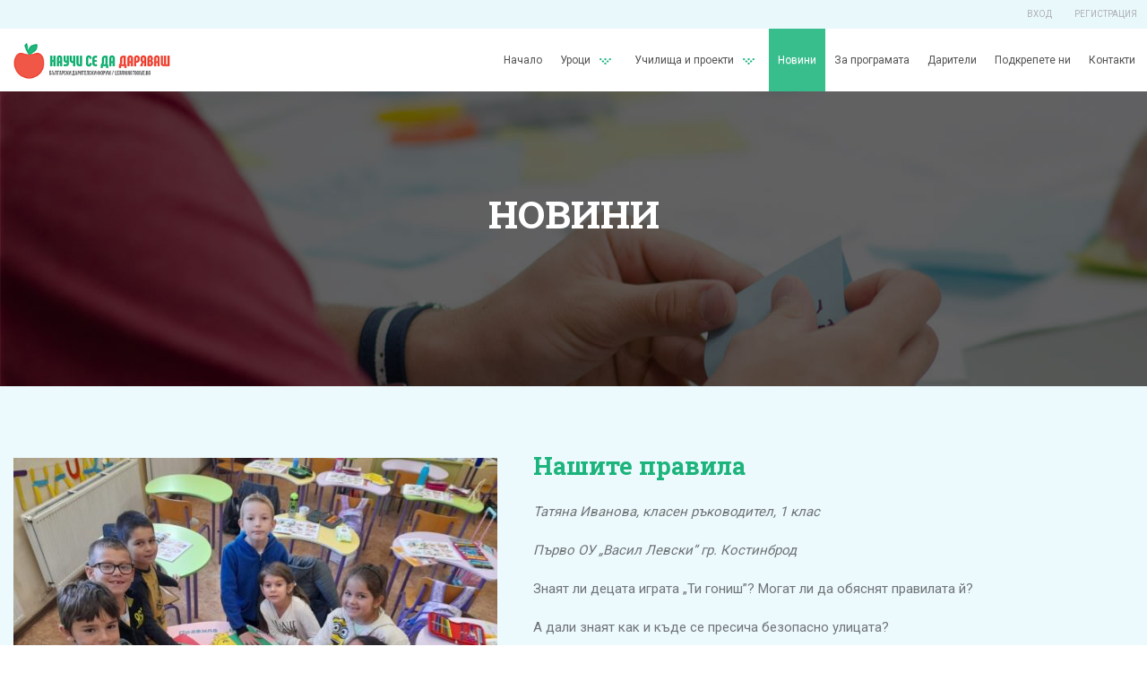

--- FILE ---
content_type: text/html; charset=UTF-8
request_url: https://learningtogive.bg/nashite-pravila/
body_size: 12277
content:
<!DOCTYPE html>
<!--[if lt IE 7 ]><html class="ie ie6" lang="en"><![endif]-->
<!--[if IE 7 ]><html class="ie ie7" lang="en"><![endif]-->
<!--[if IE 8 ]><html class="ie ie8" lang="en"><![endif]-->
<!--[if (gte IE 9) | !(IE)]>--><html lang="en"><!--<![endif]-->
    <head>
        <meta charset="utf-8">

        <meta http-equiv="X-UA-Compatible" content="IE=edge">

        <meta name="description" content="">
        <meta name="author" content="">
        <meta name="keywords" content="">
        <meta name="viewport" content="width=device-width, initial-scale=1.0">
        <title>Learning to give</title>


        <link rel="shortcut icon" href="https://learningtogive.bg/wp-content/themes/learningtogive/assets/images/favicon.ico" type="image/x-icon">
        <link rel="apple-touch-icon" href="https://learningtogive.bg/wp-content/themes/learningtogive/assets/images/apple-touch-icon.png">
        <link rel="apple-touch-icon" sizes="72x72" href="https://learningtogive.bg/wp-content/themes/learningtogive/assets/images/apple-touch-icon-72x72.png">
        <link rel="apple-touch-icon" sizes="114x114" href="https://learningtogive.bg/wp-content/themes/learningtogive/assets/images/apple-touch-icon-114x114.png">

        <link rel="stylesheet" type="text/css" href="https://learningtogive.bg/wp-content/themes/learningtogive/assets/fonts/font-awesome-4.3.0/css/font-awesome.min.css">
        <link rel="stylesheet" type="text/css" href="https://learningtogive.bg/wp-content/themes/learningtogive/assets/css/stroke.css">
        <link rel="stylesheet" type="text/css" href="https://learningtogive.bg/wp-content/themes/learningtogive/assets/css/bootstrap.css">

        <link rel="stylesheet" href="//maxcdn.bootstrapcdn.com/bootstrap/3.3.4/css/bootstrap-theme.min.css">
        <link rel="stylesheet" type="text/css" href="https://learningtogive.bg/wp-content/themes/learningtogive/assets/css/animate.css">
        <link rel="stylesheet" type="text/css" href="https://learningtogive.bg/wp-content/themes/learningtogive/assets/css/carousel.css">
        <link rel="stylesheet" type="text/css" href="https://learningtogive.bg/wp-content/themes/learningtogive/assets/css/prettyPhoto.css">
        <!--<link rel="stylesheet" type="text/css" href="style.css">-->
        <link rel="stylesheet" type="text/css" href="https://learningtogive.bg/wp-content/themes/learningtogive/assets/css/colorbox.css">

        <!-- COLORS -->
        <link rel="stylesheet" type="text/css" href="https://learningtogive.bg/wp-content/themes/learningtogive/assets/css/custom.css" media="screen">
        <link rel="stylesheet" type="text/css" href="https://learningtogive.bg/wp-content/themes/learningtogive/print.css" media="print">
        <!-- RS SLIDER -->
        <link rel="stylesheet" type="text/css" href="https://learningtogive.bg/wp-content/themes/learningtogive/assets/rs-plugin/css/settings.css" media="screen" />
        <link rel="stylesheet" href="https://learningtogive.bg/wp-content/themes/learningtogive/style.css" media="screen"/>
        <!-- HTML5 shim and Respond.js for IE8 support of HTML5 elements and media queries -->
        <!--[if lt IE 9]>
          <script src="https://oss.maxcdn.com/html5shiv/3.7.2/html5shiv.min.js"></script>
          <script src="https://oss.maxcdn.com/respond/1.4.2/respond.min.js"></script>
        <![endif]-->
        <meta name='robots' content='max-image-preview:large' />
	<style>img:is([sizes="auto" i], [sizes^="auto," i]) { contain-intrinsic-size: 3000px 1500px }</style>
	<meta name="dlm-version" content="5.0.21"><link rel='dns-prefetch' href='//www.google.com' />
<script type="text/javascript">
/* <![CDATA[ */
window._wpemojiSettings = {"baseUrl":"https:\/\/s.w.org\/images\/core\/emoji\/15.0.3\/72x72\/","ext":".png","svgUrl":"https:\/\/s.w.org\/images\/core\/emoji\/15.0.3\/svg\/","svgExt":".svg","source":{"concatemoji":"https:\/\/learningtogive.bg\/wp-includes\/js\/wp-emoji-release.min.js?ver=6.7.4"}};
/*! This file is auto-generated */
!function(i,n){var o,s,e;function c(e){try{var t={supportTests:e,timestamp:(new Date).valueOf()};sessionStorage.setItem(o,JSON.stringify(t))}catch(e){}}function p(e,t,n){e.clearRect(0,0,e.canvas.width,e.canvas.height),e.fillText(t,0,0);var t=new Uint32Array(e.getImageData(0,0,e.canvas.width,e.canvas.height).data),r=(e.clearRect(0,0,e.canvas.width,e.canvas.height),e.fillText(n,0,0),new Uint32Array(e.getImageData(0,0,e.canvas.width,e.canvas.height).data));return t.every(function(e,t){return e===r[t]})}function u(e,t,n){switch(t){case"flag":return n(e,"\ud83c\udff3\ufe0f\u200d\u26a7\ufe0f","\ud83c\udff3\ufe0f\u200b\u26a7\ufe0f")?!1:!n(e,"\ud83c\uddfa\ud83c\uddf3","\ud83c\uddfa\u200b\ud83c\uddf3")&&!n(e,"\ud83c\udff4\udb40\udc67\udb40\udc62\udb40\udc65\udb40\udc6e\udb40\udc67\udb40\udc7f","\ud83c\udff4\u200b\udb40\udc67\u200b\udb40\udc62\u200b\udb40\udc65\u200b\udb40\udc6e\u200b\udb40\udc67\u200b\udb40\udc7f");case"emoji":return!n(e,"\ud83d\udc26\u200d\u2b1b","\ud83d\udc26\u200b\u2b1b")}return!1}function f(e,t,n){var r="undefined"!=typeof WorkerGlobalScope&&self instanceof WorkerGlobalScope?new OffscreenCanvas(300,150):i.createElement("canvas"),a=r.getContext("2d",{willReadFrequently:!0}),o=(a.textBaseline="top",a.font="600 32px Arial",{});return e.forEach(function(e){o[e]=t(a,e,n)}),o}function t(e){var t=i.createElement("script");t.src=e,t.defer=!0,i.head.appendChild(t)}"undefined"!=typeof Promise&&(o="wpEmojiSettingsSupports",s=["flag","emoji"],n.supports={everything:!0,everythingExceptFlag:!0},e=new Promise(function(e){i.addEventListener("DOMContentLoaded",e,{once:!0})}),new Promise(function(t){var n=function(){try{var e=JSON.parse(sessionStorage.getItem(o));if("object"==typeof e&&"number"==typeof e.timestamp&&(new Date).valueOf()<e.timestamp+604800&&"object"==typeof e.supportTests)return e.supportTests}catch(e){}return null}();if(!n){if("undefined"!=typeof Worker&&"undefined"!=typeof OffscreenCanvas&&"undefined"!=typeof URL&&URL.createObjectURL&&"undefined"!=typeof Blob)try{var e="postMessage("+f.toString()+"("+[JSON.stringify(s),u.toString(),p.toString()].join(",")+"));",r=new Blob([e],{type:"text/javascript"}),a=new Worker(URL.createObjectURL(r),{name:"wpTestEmojiSupports"});return void(a.onmessage=function(e){c(n=e.data),a.terminate(),t(n)})}catch(e){}c(n=f(s,u,p))}t(n)}).then(function(e){for(var t in e)n.supports[t]=e[t],n.supports.everything=n.supports.everything&&n.supports[t],"flag"!==t&&(n.supports.everythingExceptFlag=n.supports.everythingExceptFlag&&n.supports[t]);n.supports.everythingExceptFlag=n.supports.everythingExceptFlag&&!n.supports.flag,n.DOMReady=!1,n.readyCallback=function(){n.DOMReady=!0}}).then(function(){return e}).then(function(){var e;n.supports.everything||(n.readyCallback(),(e=n.source||{}).concatemoji?t(e.concatemoji):e.wpemoji&&e.twemoji&&(t(e.twemoji),t(e.wpemoji)))}))}((window,document),window._wpemojiSettings);
/* ]]> */
</script>
<style id='wp-emoji-styles-inline-css' type='text/css'>

	img.wp-smiley, img.emoji {
		display: inline !important;
		border: none !important;
		box-shadow: none !important;
		height: 1em !important;
		width: 1em !important;
		margin: 0 0.07em !important;
		vertical-align: -0.1em !important;
		background: none !important;
		padding: 0 !important;
	}
</style>
<link rel='stylesheet' id='wp-block-library-css' href='https://learningtogive.bg/wp-includes/css/dist/block-library/style.min.css?ver=6.7.4' type='text/css' media='all' />
<style id='classic-theme-styles-inline-css' type='text/css'>
/*! This file is auto-generated */
.wp-block-button__link{color:#fff;background-color:#32373c;border-radius:9999px;box-shadow:none;text-decoration:none;padding:calc(.667em + 2px) calc(1.333em + 2px);font-size:1.125em}.wp-block-file__button{background:#32373c;color:#fff;text-decoration:none}
</style>
<style id='global-styles-inline-css' type='text/css'>
:root{--wp--preset--aspect-ratio--square: 1;--wp--preset--aspect-ratio--4-3: 4/3;--wp--preset--aspect-ratio--3-4: 3/4;--wp--preset--aspect-ratio--3-2: 3/2;--wp--preset--aspect-ratio--2-3: 2/3;--wp--preset--aspect-ratio--16-9: 16/9;--wp--preset--aspect-ratio--9-16: 9/16;--wp--preset--color--black: #000000;--wp--preset--color--cyan-bluish-gray: #abb8c3;--wp--preset--color--white: #ffffff;--wp--preset--color--pale-pink: #f78da7;--wp--preset--color--vivid-red: #cf2e2e;--wp--preset--color--luminous-vivid-orange: #ff6900;--wp--preset--color--luminous-vivid-amber: #fcb900;--wp--preset--color--light-green-cyan: #7bdcb5;--wp--preset--color--vivid-green-cyan: #00d084;--wp--preset--color--pale-cyan-blue: #8ed1fc;--wp--preset--color--vivid-cyan-blue: #0693e3;--wp--preset--color--vivid-purple: #9b51e0;--wp--preset--gradient--vivid-cyan-blue-to-vivid-purple: linear-gradient(135deg,rgba(6,147,227,1) 0%,rgb(155,81,224) 100%);--wp--preset--gradient--light-green-cyan-to-vivid-green-cyan: linear-gradient(135deg,rgb(122,220,180) 0%,rgb(0,208,130) 100%);--wp--preset--gradient--luminous-vivid-amber-to-luminous-vivid-orange: linear-gradient(135deg,rgba(252,185,0,1) 0%,rgba(255,105,0,1) 100%);--wp--preset--gradient--luminous-vivid-orange-to-vivid-red: linear-gradient(135deg,rgba(255,105,0,1) 0%,rgb(207,46,46) 100%);--wp--preset--gradient--very-light-gray-to-cyan-bluish-gray: linear-gradient(135deg,rgb(238,238,238) 0%,rgb(169,184,195) 100%);--wp--preset--gradient--cool-to-warm-spectrum: linear-gradient(135deg,rgb(74,234,220) 0%,rgb(151,120,209) 20%,rgb(207,42,186) 40%,rgb(238,44,130) 60%,rgb(251,105,98) 80%,rgb(254,248,76) 100%);--wp--preset--gradient--blush-light-purple: linear-gradient(135deg,rgb(255,206,236) 0%,rgb(152,150,240) 100%);--wp--preset--gradient--blush-bordeaux: linear-gradient(135deg,rgb(254,205,165) 0%,rgb(254,45,45) 50%,rgb(107,0,62) 100%);--wp--preset--gradient--luminous-dusk: linear-gradient(135deg,rgb(255,203,112) 0%,rgb(199,81,192) 50%,rgb(65,88,208) 100%);--wp--preset--gradient--pale-ocean: linear-gradient(135deg,rgb(255,245,203) 0%,rgb(182,227,212) 50%,rgb(51,167,181) 100%);--wp--preset--gradient--electric-grass: linear-gradient(135deg,rgb(202,248,128) 0%,rgb(113,206,126) 100%);--wp--preset--gradient--midnight: linear-gradient(135deg,rgb(2,3,129) 0%,rgb(40,116,252) 100%);--wp--preset--font-size--small: 13px;--wp--preset--font-size--medium: 20px;--wp--preset--font-size--large: 36px;--wp--preset--font-size--x-large: 42px;--wp--preset--spacing--20: 0.44rem;--wp--preset--spacing--30: 0.67rem;--wp--preset--spacing--40: 1rem;--wp--preset--spacing--50: 1.5rem;--wp--preset--spacing--60: 2.25rem;--wp--preset--spacing--70: 3.38rem;--wp--preset--spacing--80: 5.06rem;--wp--preset--shadow--natural: 6px 6px 9px rgba(0, 0, 0, 0.2);--wp--preset--shadow--deep: 12px 12px 50px rgba(0, 0, 0, 0.4);--wp--preset--shadow--sharp: 6px 6px 0px rgba(0, 0, 0, 0.2);--wp--preset--shadow--outlined: 6px 6px 0px -3px rgba(255, 255, 255, 1), 6px 6px rgba(0, 0, 0, 1);--wp--preset--shadow--crisp: 6px 6px 0px rgba(0, 0, 0, 1);}:where(.is-layout-flex){gap: 0.5em;}:where(.is-layout-grid){gap: 0.5em;}body .is-layout-flex{display: flex;}.is-layout-flex{flex-wrap: wrap;align-items: center;}.is-layout-flex > :is(*, div){margin: 0;}body .is-layout-grid{display: grid;}.is-layout-grid > :is(*, div){margin: 0;}:where(.wp-block-columns.is-layout-flex){gap: 2em;}:where(.wp-block-columns.is-layout-grid){gap: 2em;}:where(.wp-block-post-template.is-layout-flex){gap: 1.25em;}:where(.wp-block-post-template.is-layout-grid){gap: 1.25em;}.has-black-color{color: var(--wp--preset--color--black) !important;}.has-cyan-bluish-gray-color{color: var(--wp--preset--color--cyan-bluish-gray) !important;}.has-white-color{color: var(--wp--preset--color--white) !important;}.has-pale-pink-color{color: var(--wp--preset--color--pale-pink) !important;}.has-vivid-red-color{color: var(--wp--preset--color--vivid-red) !important;}.has-luminous-vivid-orange-color{color: var(--wp--preset--color--luminous-vivid-orange) !important;}.has-luminous-vivid-amber-color{color: var(--wp--preset--color--luminous-vivid-amber) !important;}.has-light-green-cyan-color{color: var(--wp--preset--color--light-green-cyan) !important;}.has-vivid-green-cyan-color{color: var(--wp--preset--color--vivid-green-cyan) !important;}.has-pale-cyan-blue-color{color: var(--wp--preset--color--pale-cyan-blue) !important;}.has-vivid-cyan-blue-color{color: var(--wp--preset--color--vivid-cyan-blue) !important;}.has-vivid-purple-color{color: var(--wp--preset--color--vivid-purple) !important;}.has-black-background-color{background-color: var(--wp--preset--color--black) !important;}.has-cyan-bluish-gray-background-color{background-color: var(--wp--preset--color--cyan-bluish-gray) !important;}.has-white-background-color{background-color: var(--wp--preset--color--white) !important;}.has-pale-pink-background-color{background-color: var(--wp--preset--color--pale-pink) !important;}.has-vivid-red-background-color{background-color: var(--wp--preset--color--vivid-red) !important;}.has-luminous-vivid-orange-background-color{background-color: var(--wp--preset--color--luminous-vivid-orange) !important;}.has-luminous-vivid-amber-background-color{background-color: var(--wp--preset--color--luminous-vivid-amber) !important;}.has-light-green-cyan-background-color{background-color: var(--wp--preset--color--light-green-cyan) !important;}.has-vivid-green-cyan-background-color{background-color: var(--wp--preset--color--vivid-green-cyan) !important;}.has-pale-cyan-blue-background-color{background-color: var(--wp--preset--color--pale-cyan-blue) !important;}.has-vivid-cyan-blue-background-color{background-color: var(--wp--preset--color--vivid-cyan-blue) !important;}.has-vivid-purple-background-color{background-color: var(--wp--preset--color--vivid-purple) !important;}.has-black-border-color{border-color: var(--wp--preset--color--black) !important;}.has-cyan-bluish-gray-border-color{border-color: var(--wp--preset--color--cyan-bluish-gray) !important;}.has-white-border-color{border-color: var(--wp--preset--color--white) !important;}.has-pale-pink-border-color{border-color: var(--wp--preset--color--pale-pink) !important;}.has-vivid-red-border-color{border-color: var(--wp--preset--color--vivid-red) !important;}.has-luminous-vivid-orange-border-color{border-color: var(--wp--preset--color--luminous-vivid-orange) !important;}.has-luminous-vivid-amber-border-color{border-color: var(--wp--preset--color--luminous-vivid-amber) !important;}.has-light-green-cyan-border-color{border-color: var(--wp--preset--color--light-green-cyan) !important;}.has-vivid-green-cyan-border-color{border-color: var(--wp--preset--color--vivid-green-cyan) !important;}.has-pale-cyan-blue-border-color{border-color: var(--wp--preset--color--pale-cyan-blue) !important;}.has-vivid-cyan-blue-border-color{border-color: var(--wp--preset--color--vivid-cyan-blue) !important;}.has-vivid-purple-border-color{border-color: var(--wp--preset--color--vivid-purple) !important;}.has-vivid-cyan-blue-to-vivid-purple-gradient-background{background: var(--wp--preset--gradient--vivid-cyan-blue-to-vivid-purple) !important;}.has-light-green-cyan-to-vivid-green-cyan-gradient-background{background: var(--wp--preset--gradient--light-green-cyan-to-vivid-green-cyan) !important;}.has-luminous-vivid-amber-to-luminous-vivid-orange-gradient-background{background: var(--wp--preset--gradient--luminous-vivid-amber-to-luminous-vivid-orange) !important;}.has-luminous-vivid-orange-to-vivid-red-gradient-background{background: var(--wp--preset--gradient--luminous-vivid-orange-to-vivid-red) !important;}.has-very-light-gray-to-cyan-bluish-gray-gradient-background{background: var(--wp--preset--gradient--very-light-gray-to-cyan-bluish-gray) !important;}.has-cool-to-warm-spectrum-gradient-background{background: var(--wp--preset--gradient--cool-to-warm-spectrum) !important;}.has-blush-light-purple-gradient-background{background: var(--wp--preset--gradient--blush-light-purple) !important;}.has-blush-bordeaux-gradient-background{background: var(--wp--preset--gradient--blush-bordeaux) !important;}.has-luminous-dusk-gradient-background{background: var(--wp--preset--gradient--luminous-dusk) !important;}.has-pale-ocean-gradient-background{background: var(--wp--preset--gradient--pale-ocean) !important;}.has-electric-grass-gradient-background{background: var(--wp--preset--gradient--electric-grass) !important;}.has-midnight-gradient-background{background: var(--wp--preset--gradient--midnight) !important;}.has-small-font-size{font-size: var(--wp--preset--font-size--small) !important;}.has-medium-font-size{font-size: var(--wp--preset--font-size--medium) !important;}.has-large-font-size{font-size: var(--wp--preset--font-size--large) !important;}.has-x-large-font-size{font-size: var(--wp--preset--font-size--x-large) !important;}
:where(.wp-block-post-template.is-layout-flex){gap: 1.25em;}:where(.wp-block-post-template.is-layout-grid){gap: 1.25em;}
:where(.wp-block-columns.is-layout-flex){gap: 2em;}:where(.wp-block-columns.is-layout-grid){gap: 2em;}
:root :where(.wp-block-pullquote){font-size: 1.5em;line-height: 1.6;}
</style>
<link rel='stylesheet' id='contact-form-7-css' href='https://learningtogive.bg/wp-content/plugins/contact-form-7/includes/css/styles.css?ver=6.1' type='text/css' media='all' />
<link rel='stylesheet' id='gdpr-css' href='https://learningtogive.bg/wp-content/plugins/gdpr/dist/css/public.css?ver=2.1.2' type='text/css' media='all' />
<style id='akismet-widget-style-inline-css' type='text/css'>

			.a-stats {
				--akismet-color-mid-green: #357b49;
				--akismet-color-white: #fff;
				--akismet-color-light-grey: #f6f7f7;

				max-width: 350px;
				width: auto;
			}

			.a-stats * {
				all: unset;
				box-sizing: border-box;
			}

			.a-stats strong {
				font-weight: 600;
			}

			.a-stats a.a-stats__link,
			.a-stats a.a-stats__link:visited,
			.a-stats a.a-stats__link:active {
				background: var(--akismet-color-mid-green);
				border: none;
				box-shadow: none;
				border-radius: 8px;
				color: var(--akismet-color-white);
				cursor: pointer;
				display: block;
				font-family: -apple-system, BlinkMacSystemFont, 'Segoe UI', 'Roboto', 'Oxygen-Sans', 'Ubuntu', 'Cantarell', 'Helvetica Neue', sans-serif;
				font-weight: 500;
				padding: 12px;
				text-align: center;
				text-decoration: none;
				transition: all 0.2s ease;
			}

			/* Extra specificity to deal with TwentyTwentyOne focus style */
			.widget .a-stats a.a-stats__link:focus {
				background: var(--akismet-color-mid-green);
				color: var(--akismet-color-white);
				text-decoration: none;
			}

			.a-stats a.a-stats__link:hover {
				filter: brightness(110%);
				box-shadow: 0 4px 12px rgba(0, 0, 0, 0.06), 0 0 2px rgba(0, 0, 0, 0.16);
			}

			.a-stats .count {
				color: var(--akismet-color-white);
				display: block;
				font-size: 1.5em;
				line-height: 1.4;
				padding: 0 13px;
				white-space: nowrap;
			}
		
</style>
<script type='text/javascript'>ajaxurl='https://learningtogive.bg/wp-admin/admin-ajax.php';pf_nonce='5b8bf9ff3b';</script><script type="text/javascript" src="https://www.google.com/recaptcha/api.js?hl=bg_BG&amp;ver=6.7.4" id="gdpr-recaptcha-js"></script>
<script type="text/javascript" src="https://learningtogive.bg/wp-includes/js/jquery/jquery.min.js?ver=3.7.1" id="jquery-core-js"></script>
<script type="text/javascript" src="https://learningtogive.bg/wp-includes/js/jquery/jquery-migrate.min.js?ver=3.4.1" id="jquery-migrate-js"></script>
<script type="text/javascript" id="gdpr-js-extra">
/* <![CDATA[ */
var GDPR = {"ajaxurl":"https:\/\/learningtogive.bg\/wp-admin\/admin-ajax.php","logouturl":"","i18n":{"aborting":"Aborting","logging_out":"You are being logged out.","continue":"Continue","cancel":"Cancel","ok":"OK","close_account":"Close your account?","close_account_warning":"Your account will be closed and all data will be permanently deleted and cannot be recovered. Are you sure?","are_you_sure":"Are you sure?","policy_disagree":"By disagreeing you will no longer have access to our site and will be logged out."},"is_user_logged_in":"","refresh":"1"};
/* ]]> */
</script>
<script type="text/javascript" src="https://learningtogive.bg/wp-content/plugins/gdpr/dist/js/public.js?ver=2.1.2" id="gdpr-js"></script>
<link rel="https://api.w.org/" href="https://learningtogive.bg/wp-json/" /><link rel="alternate" title="JSON" type="application/json" href="https://learningtogive.bg/wp-json/wp/v2/posts/32030" /><link rel="EditURI" type="application/rsd+xml" title="RSD" href="https://learningtogive.bg/xmlrpc.php?rsd" />
<meta name="generator" content="WordPress 6.7.4" />
<link rel="canonical" href="https://learningtogive.bg/nashite-pravila/" />
<link rel='shortlink' href='https://learningtogive.bg/?p=32030' />
<link rel="alternate" title="oEmbed (JSON)" type="application/json+oembed" href="https://learningtogive.bg/wp-json/oembed/1.0/embed?url=https%3A%2F%2Flearningtogive.bg%2Fnashite-pravila%2F" />
<link rel="alternate" title="oEmbed (XML)" type="text/xml+oembed" href="https://learningtogive.bg/wp-json/oembed/1.0/embed?url=https%3A%2F%2Flearningtogive.bg%2Fnashite-pravila%2F&#038;format=xml" />
    </head>
    <body class="post-template-default single single-post postid-32030 single-format-standard">
        <div id="loader">
            <div class="loader-container">
                <div class="wow zoomIn" data-wow-duration="1s" data-wow-offset="100">
                    <div class="wow rubberBand" data-wow-delay="2000ms" data-wow-duration="1s">
                        <div class="wow pulse" data-wow-delay="100ms" data-wow-iteration="infinite" data-wow-duration="1s">
                            <img src="https://learningtogive.bg/wp-content/themes/learningtogive/assets/images/smalllogo.png" alt="" class="loader-site">
                        </div>
                    </div>
                </div>
            </div>
        </div>

        <div id="wrapper">

            <div class="topbar clearfix">
                <div class="container ">
                    <div class="clearfix">
                        <div class="pull-right">
                            <div class="contactwrap text-left">
                                <ul class="list-inline" id="additional_menu">
                                    
                                        <li>
                                            <a class="login" href="login1"> Вход</a>
                                        </li>
                                        <li class="">
                                            <a class="register-accent-fix" href="https://learningtogive.bg/teacher-registration/"> Регистрация</a>
                                        </li>



                                                                          


                                </ul>
                                <div class="hide">
                                    <div id="login1" class="popUp">
                                        <form id="um_login_form30" class="um_login_form" method="post" onsubmit="umLogin(this); return false;" ><p><label  class="pf_label" for="user_login30">Потребителско име или Email адрес</label> <input type="text" name="log" id="user_login30" class="um_login_field um_input"  /></p><p><label  class="pf_label" for="user_pass30">Парола</label> <input type="password" name="pwd" id="user_pass30" class="um_pass_field um_input"  /></p><p><label   for="remember30"><input type="checkbox" name="rememberme" id="remember30" class="um_remember_field" value="1"  /> Запомни ме</label></p><input type="hidden" name="pf_nonce" value="5b8bf9ff3b" /><input type="hidden" name="_wp_http_referer" value="/nashite-pravila/" /><input type="hidden" name="method_name" value="Login" /><input type="hidden" name="um_post_method_nonce" value="caf6530ae9" /><p><input type="submit" name="wp-submit" value="Вход" id="um_login_button30" class="um_login_button"  /></p></form><a href="javascript:void(0);" class="lostpassword_link92 ">Изгубена парола?</a><form id="um_lostpass_form92" class="um_lostpass_form " method="post" onsubmit="pfAjaxRequest(this); return false;" ><div class="lostpassword_form_div92" style="display:none;" ><p>Моля въведете потребителското си име или E-mail адреса си и ще получите инструкции за генериране на нова парола по E-mail адрес.</p><p><label  class="pf_label" for="user_login92">Потребителско име или Email</label> <input type="text" name="user_login" id="user_login92" class="um_lostpass_field um_input"  /></p><input type="hidden" name="pf_nonce" value="5b8bf9ff3b" /><input type="hidden" name="_wp_http_referer" value="/nashite-pravila/" /><input type="hidden" name="method_name" value="Lostpassword" /><input type="hidden" name="um_post_method_nonce" value="46c3c03df1" /><p><input type="submit" name="wp-submit" value="Генерирай нова парола" id="um_lostpass_button92" class="um_lostpass_button"  /></p></div></form><p >Нямате акаунт? <a href="https://learningtogive.bg/register/">Регистрирайте се</a></p>  
                                        <div class="clearfix"></div>
                                    </div>
                                </div>
                            </div><!-- end contactwrap -->
                        </div><!-- end col -->

                    </div><!-- end row -->
                </div><!-- end container -->
            </div><!-- end topbar -->

            <header class="header clearfix">
                <div class="container">
                    <nav role="navigation" class="yamm navbar navbar-default">
                        <div class="navbar-header">

                            <a class="navbar-brand" href="https://learningtogive.bg">
                                <img src="https://learningtogive.bg/wp-content/themes/learningtogive/assets/images/logo.png" alt="learning to give" class="img-responsive" />
                            </a>
                        </div>
                        <button type="button" class="navbar-toggle collapsed" data-toggle="collapse" data-target="#navbar" aria-expanded="false" aria-controls="navbar">
                            <span class="sr-only">Toggle navigation</span>
                            <span class="icon-bar"></span>
                            <span class="icon-bar"></span>
                            <span class="icon-bar"></span>
                        </button>
                        <div id="navbar" class="navbar-collapse collapse">


                            <div class="navbar"><ul id="menu-main_nav" class="nav navbar-nav navbar-right"><li id="menu-item-47" class="menu-item menu-item-type-post_type menu-item-object-page menu-item-home menu-item-47"><a href="https://learningtogive.bg/">Начало</a></li>
<li id="menu-item-1140" class="menu-item menu-item-type-custom menu-item-object-custom menu-item-has-children menu-item-1140 dropdown"><a class="dropdown-toggle" data-toggle="dropdown">Уроци</a>
<ul class="dropdown-menu">
	<li id="menu-item-150" class="menu-item menu-item-type-post_type_archive menu-item-object-lessons menu-item-150"><a href="https://learningtogive.bg/lessons/">Уроци</a></li>
	<li id="menu-item-517" class="menu-item menu-item-type-taxonomy menu-item-object-category menu-item-517"><a href="https://learningtogive.bg/topic/dictionary/">Речник</a></li>
</ul>
</li>
<li id="menu-item-654" class="menu-item menu-item-type-custom menu-item-object-custom menu-item-has-children menu-item-654 dropdown"><a href="#" class="dropdown-toggle" data-toggle="dropdown">Училища и проекти</a>
<ul class="dropdown-menu">
	<li id="menu-item-267" class="menu-item menu-item-type-post_type_archive menu-item-object-projects menu-item-267"><a href="https://learningtogive.bg/projects/">Проекти</a></li>
	<li id="menu-item-143" class="menu-item menu-item-type-taxonomy menu-item-object-category menu-item-143"><a href="https://learningtogive.bg/topic/schools/">Училища</a></li>
	<li id="menu-item-513" class="menu-item menu-item-type-post_type menu-item-object-page menu-item-513"><a href="https://learningtogive.bg/teachers/">Учители</a></li>
</ul>
</li>
<li id="menu-item-515" class="menu-item menu-item-type-taxonomy menu-item-object-category current-post-ancestor current-menu-parent current-post-parent menu-item-515"><a href="https://learningtogive.bg/topic/practices/">Новини</a></li>
<li id="menu-item-46" class="menu-item menu-item-type-post_type menu-item-object-page menu-item-46"><a href="https://learningtogive.bg/project/">За програмата</a></li>
<li id="menu-item-235" class="menu-item menu-item-type-post_type menu-item-object-page menu-item-235"><a href="https://learningtogive.bg/partners/">Дарители</a></li>
<li id="menu-item-259" class="menu-item menu-item-type-post_type menu-item-object-page menu-item-259"><a href="https://learningtogive.bg/support/">Подкрепете ни</a></li>
<li id="menu-item-221" class="menu-item menu-item-type-post_type menu-item-object-page menu-item-221"><a href="https://learningtogive.bg/contacts/">Контакти</a></li>
</ul></div>                        </div>
                    </nav><!-- end nav -->
                </div><!-- end container -->
            </header><!-- end header -->




            <!--
            
            
            <!doctype html>
            <html>
                <head> 
                    <meta charset="utf-8" />
                    <title></title>
                    <link rel="stylesheet" href="" />
                            </head>
                <header>
                    <h1><a href=""></a></h1>
                </header>
                
                <nav>
                            </nav>
                <div id="container">--><section id="parallax5"  class="section-white search-wrapper header-section" data-stellar-background-ratio="1" data-stellar-offset-parent="true">
    <div class="container">
        <div class="relative">
            <div class="row">
                <div class="col-md-12">
                    <div class="section-title text-center">
                        <h4>Новини</h4>
                        <p> </p>
                    </div><!-- end title -->
                </div><!-- end col -->
            </div><!-- end row -->
        </div><!-- end relative -->
    </div><!-- end container -->
</section><!-- end section-white -->
<section class="section-light-blue section-facts dobri-praktiki">
    <div class="container">

                    <div class="row">
                <div class="col-md-12">
                    <div class="section-post-image  wow fadeIn" data-wow-duration="1s" data-wow-delay="0.5s">
                                                                                    <img src="https://learningtogive.bg/wp-content/uploads/2022/10/tanya-ivanova-2-540x403.jpg" alt="Нашите правила" class="featured-image-single" />
                                                <!--<img src="" alt="" class="featured-image-single"/>-->
                                                <h1>Нашите правила</h1>
                        <p><em>Татяна Иванова, класен ръководител, 1 клас</em></p>
<p><em>Първо ОУ „Васил Левски” гр. Костинброд</em></p>
<p>Знаят ли децата играта „Ти гониш”? Могат ли да обяснят правилата й?</p>
<p>А дали знаят как и къде се пресича безопасно улицата?</p>
<p>Предложих им да обсъдим тези на пръв поглед несвързани ситуации. Оказа се, че много от тях успяват да обяснят доста добре както правилата на играта, така и правилно да посочат какви са правилата за безопасно пресичане.</p>
<p>Обобщих, че това всъщност са правила, които спазват ли, могат да играят на различни игри и да се движат или возят безопасно.</p>
<p>И за да се разбираме, да ни е приятно, да се учим добре и да бъдем добър екип – трябва да имаме правила на класа, които да се спазват от всички нас. Поканих родителите, които подготвиха предложения за правила на класа, за да ги прочетат на всички присъстващи останали родители и ученици (учениците от първи клас още не могат да четат). Обясних на децата, че след като чуят избраното правило, ще могат да решат дали са съгласни, като вдигнат ръка – ще гласуваме, така както го правят големите хора, когато трябва да се реши нещо важно и да се приеме от всички.</p>
<p>Провокирах децата, като казах, че имам предложение едно от правилата да бъде: „Да тичаме и да играем на гоненица в класната стая.”  Те веднага реагираха, че не може, защото „ще счупим нещо и може да се ударим от някой чин“. Беше им много забавно да гласуват  и същевременно се почувстваха важни.</p>
<p>Ето и правилата на класа:</p>
<ul>
<li>Да идваме навреме и да се учим добре;</li>
<li>Да се уважаваме един друг и да си помагаме;</li>
<li>Да се учим от грешките си;</li>
<li>Да се радваме на успехите на другите.</li>
<li>Да внимаваме в час;</li>
<li>Да вдигаме ръка, когато искаме да кажем нещо в час;</li>
<li>Да не тичаме в класната стая;</li>
<li>Да пазим чисто работното си място и стаята;</li>
<li>Да използваме вълшебните думи: благодаря, моля, извинявай&#8230;</li>
<li>Да бъдем задружен отбор</li>
</ul>
<p>При обсъждане на правилата някои от децата коментираха:</p>
<p><em>Теодор: „Ако не спазваме правилата ще ни се карат, както когато не слушаме вкъщи”</em></p>
<p><em>Марияна: „Ако не слушаме ще ни пишат двойки”</em></p>
<p><em>Златина: „Трябва да си помагаме, за да не е тъжен някой”</em></p>
<p><em>Радин: „Ако не работим заедно няма да сме от един отбор” .</em></p>
<p>След като приехме правилата, някои от тях, под формата на цвете или цветна картинка бяха залепени на розовото табло с надпис : <strong>Правила на класа &#8211;  1 клас </strong></p>
<p>После децата си избраха цветен лист и очертаха своята ръчичка, а отгоре написахме името на всяко дете. Обясних на родителите и децата, че тези ръчички ще бъдат залепени върху таблото, като знак, че сме приели правилата с гласуване.</p>
<p>Изрязах тези очертани ръчички и заедно с децата ги залепихме на следващия ден и поставихме таблото на видно място в класната стая.</p>
<p><img fetchpriority="high" decoding="async" class="alignleft size-full wp-image-29953" src="https://learningtogive.bg/wp-content/uploads/2021/11/ACF-diclaimer-banner@2x-e1655210272146.png" alt="" width="1080" height="806" /></p>
                    </div>
                </div> 
            </div>
                </div><!-- end container -->
</section><!-- end section-white -->
<section class="footer-top">
    <div class="container">
        <div class="row text-center">
            <div class="col-xs-6">
                <div>
                    <span class="circle-footer"></span>
                </div>
                                        <h4>
                            <!--<a href='' title="">-->
                            <a href='https://learningtogive.bg/topic/practices/' title="">
                                                                Новини
                            </a>
                        </h4>
                                                            </div><!-- end col -->
            <div class="col-xs-6">
                <div>
                    <span class="circle-hand-footer"></span>
                </div>
                                        <h4>
                            <a href='https://learningtogive.bg/support/' title="Как да ни подкрепиш">
                                Как да ни подкрепиш                            </a>
                        </h4>
                                                            </div><!-- end col -->
        </div>
    </div><!-- end container -->
</section><!-- end section-white -->
<footer class="footer">
    <div class="container">
        <div class="row">
            <div class="col-xs-6 col-md-4">
                <div class="widget about-widget wow fadeIn" data-wow-duration="1s" data-wow-delay="0.2s">
                    <div class="widget-title">
                        <a href="https://learningtogive.bg" title="learning to give"> <img src="https://learningtogive.bg/wp-content/themes/learningtogive/assets/images/logo-learning-to-give.png" alt="Learning to give"/>
                        </a>
                    </div><!-- end widget-title -->
                    <div>			<div class="textwidget"><p>Този проект се осъществява съвместно с американската фондация Learning to Give.</p></div>
		</div>                </div><!-- end widget -->
            </div><!-- end col -->
            <div class="col-xs-12 col-md-8">
                <div class="col-xs-4 col-sm-4 footer-widget">
                    <div class="widget about-widget wow fadeIn" data-wow-duration="1s" data-wow-delay="0.3s">
                        <div><div class="widget-title"><h4>БЪРЗА НАВИГАЦИЯ</h4><hr></div><div class="menu-fast_nav-container"><ul id="menu-fast_nav" class="menu"><li id="menu-item-463" class="menu-item menu-item-type-post_type menu-item-object-page menu-item-home menu-item-463"><a href="https://learningtogive.bg/">Начало</a></li>
<li id="menu-item-516" class="menu-item menu-item-type-taxonomy menu-item-object-category current-post-ancestor current-menu-parent current-post-parent menu-item-516"><a href="https://learningtogive.bg/topic/practices/">Новини</a></li>
<li id="menu-item-464" class="menu-item menu-item-type-post_type menu-item-object-page menu-item-464"><a href="https://learningtogive.bg/support/">Как да ни подкрепиш</a></li>
<li id="menu-item-466" class="menu-item menu-item-type-post_type_archive menu-item-object-lessons menu-item-466"><a href="https://learningtogive.bg/lessons/">Уроци</a></li>
</ul></div></div>                    </div><!-- end widget -->
                </div><!-- end col -->

                <div class="col-xs-4 col-sm-4 footer-widget" style="display:none">
                    <div style="visibility: visible; animation-duration: 1s; animation-delay: 0.4s;" class="widget about-widget wow fadeIn" data-wow-duration="1s" data-wow-delay="0.4s">
                        <!--                        <div class="widget-title">
                                                    <h4>За потребителите</h4>
                                                    <hr>
                                                </div>-->
                        <div><div class="widget-title"><h4>За потребителите</h4><hr></div>			<div class="textwidget"></div>
		</div>                        <ul class="menu">
                                                            <li>
                                    <span>
                                        <a class="login cboxElement" href="login1">Вход</a>
                                    </span>
                                </li>
                                <li>
                                    <span>
                                        <a class="" href="https://learningtogive.bg/register/">Регистрация</a>
                                    </span>
                                </li>
                                                                                        <li id="menu-item-469" class="menu-item menu-item-type-post_type menu-item-object-page menu-item-469"><span><a href="https://learningtogive.bg/help/">Помощ</a></span></li>

                        </ul> 
                    </div>

                    <!--end widget--> 
                </div><!-- end col -->

                <div class="col-xs-4 col-sm-4 footer-widget">
                    <div class="widget about-widget wow fadeIn" data-wow-duration="1s" data-wow-delay="0.5s">
                        <div><div class="widget-title"><h4>ОЩЕ</h4><hr></div><div class="menu-more-container"><ul id="menu-more" class="menu"><li id="menu-item-470" class="menu-item menu-item-type-post_type_archive menu-item-object-projects menu-item-470"><a href="https://learningtogive.bg/projects/">Училища и проекти</a></li>
<li id="menu-item-471" class="menu-item menu-item-type-post_type menu-item-object-page menu-item-471"><a href="https://learningtogive.bg/project/">За програмата</a></li>
<li id="menu-item-472" class="menu-item menu-item-type-post_type menu-item-object-page menu-item-472"><a href="https://learningtogive.bg/partners/">Дарители</a></li>
<li id="menu-item-473" class="menu-item menu-item-type-post_type menu-item-object-page menu-item-473"><a href="https://learningtogive.bg/contacts/">Контакти</a></li>
</ul></div></div>                    </div><!-- end widget -->
                </div><!-- end col -->
            </div>
        </div><!-- end row -->
    </div><!-- end container -->
</footer><!-- end section-white -->

<section class="copyrights">
    <div class="container">
        <div class="row">
            <div class="col-md-6 col-sm-6 col-xs-6">
                <p>© Всички права запазени 2026 @  Learningtogive.bg</p>
            </div><!-- end col -->
            <div class="col-md-6 col-sm-6 copyright col-xs-6">

                <p class='pull-right'>Програмиране: <a href="http://www.www-you.com/" target='_blank'>We Work With You</a></p>
                <p class='pull-right'>Дизайн: <a href="http://www.studiox.bg/" target='_blank'>Studio X</a></p>
            </div><!-- end col -->
        </div><!-- end row -->
    </div><!-- end container -->
</section><!-- end copyrights -->
</div><!-- end wrapper -->

<script src="https://learningtogive.bg/wp-content/themes/learningtogive/assets/js/bootstrap.min.js"></script>
<script src="https://learningtogive.bg/wp-content/themes/learningtogive/assets/js/retina.js"></script>
<!--<script src="/assets/js/wow.js"></script>-->
<script src="https://learningtogive.bg/wp-content/themes/learningtogive/assets/js/carousel.js"></script>
<script src="https://learningtogive.bg/wp-content/themes/learningtogive/assets/js/progress.js"></script>
<script src="https://learningtogive.bg/wp-content/themes/learningtogive/assets/js/parallax.js"></script>
<!--        <script src="js/jquery.prettyPhoto.js"></script>-->
<script src="https://learningtogive.bg/wp-content/themes/learningtogive/assets/js/jquery.colorbox-min.js"></script>
<script src="https://learningtogive.bg/wp-content/themes/learningtogive/assets/js/jquery.colorbox.js"></script>
<script src="https://learningtogive.bg/wp-content/themes/learningtogive/assets/js/custom.js"></script>

<!-- SLIDER REV -->
<script src="https://learningtogive.bg/wp-content/themes/learningtogive/assets/rs-plugin/js/jquery.themepunch.tools.min.js"></script>
<script src="https://learningtogive.bg/wp-content/themes/learningtogive/assets/rs-plugin/js/jquery.themepunch.revolution.min.js"></script>

<script>
    /* ==============================================
     SLIDER -->
     =============================================== */
    jQuery('.tp-banner').show().revolution(
            {
                dottedOverlay: "none",
                delay: 16000,
                startwidth: 1170,
                startheight: 665,
                hideThumbs: 200,
                thumbWidth: 100,
                thumbHeight: 50,
                thumbAmount: 5,
                navigationType: "none",
                navigationArrows: "solo",
                navigationStyle: "preview3",
                touchenabled: "on",
                onHoverStop: "on",
                swipe_velocity: 0.7,
                swipe_min_touches: 1,
                swipe_max_touches: 1,
                drag_block_vertical: false,
                parallax: "mouse",
                parallaxBgFreeze: "on",
                parallaxLevels: [7, 4, 3, 2, 5, 4, 3, 2, 1, 0],
                keyboardNavigation: "off",
                navigationHAlign: "center",
                navigationVAlign: "bottom",
                navigationHOffset: 0,
                navigationVOffset: 20,
                soloArrowLeftHalign: "left",
                soloArrowLeftValign: "center",
                soloArrowLeftHOffset: 20,
                soloArrowLeftVOffset: 0,
                soloArrowRightHalign: "right",
                soloArrowRightValign: "center",
                soloArrowRightHOffset: 20,
                soloArrowRightVOffset: 0,
                shadow: 0,
                fullWidth: "on",
                fullScreen: "off",
                spinner: "spinner4",
                stopLoop: "off",
                stopAfterLoops: -1,
                stopAtSlide: -1,
                shuffle: "off",
                autoHeight: "off",
                forceFullWidth: "off",
                hideThumbsOnMobile: "off",
                hideNavDelayOnMobile: 1500,
                hideBulletsOnMobile: "off",
                hideArrowsOnMobile: "off",
                hideThumbsUnderResolution: 0,
                hideSliderAtLimit: 0,
                hideCaptionAtLimit: 0,
                hideAllCaptionAtLilmit: 0,
                startWithSlide: 0
            });
</script>
<div class="gdpr gdpr-overlay"></div>
<div class="gdpr gdpr-general-confirmation">
	<div class="gdpr-wrapper">
		<header>
			<div class="gdpr-box-title">
				<h3></h3>
				<span class="gdpr-close"></span>
			</div>
		</header>
		<div class="gdpr-content">
			<p></p>
		</div>
		<footer>
			<button class="gdpr-ok" data-callback="closeNotification">OK</button>
		</footer>
	</div>
</div>
<link rel='stylesheet' id='user-meta-css' href='https://learningtogive.bg/wp-content/plugins/user-meta-pro/assets/css/user-meta.css?ver=3.0' type='text/css' media='all' />
<script type="text/javascript" src="https://learningtogive.bg/wp-includes/js/dist/hooks.min.js?ver=4d63a3d491d11ffd8ac6" id="wp-hooks-js"></script>
<script type="text/javascript" src="https://learningtogive.bg/wp-includes/js/dist/i18n.min.js?ver=5e580eb46a90c2b997e6" id="wp-i18n-js"></script>
<script type="text/javascript" id="wp-i18n-js-after">
/* <![CDATA[ */
wp.i18n.setLocaleData( { 'text direction\u0004ltr': [ 'ltr' ] } );
/* ]]> */
</script>
<script type="text/javascript" src="https://learningtogive.bg/wp-content/plugins/contact-form-7/includes/swv/js/index.js?ver=6.1" id="swv-js"></script>
<script type="text/javascript" id="contact-form-7-js-translations">
/* <![CDATA[ */
( function( domain, translations ) {
	var localeData = translations.locale_data[ domain ] || translations.locale_data.messages;
	localeData[""].domain = domain;
	wp.i18n.setLocaleData( localeData, domain );
} )( "contact-form-7", {"translation-revision-date":"2025-05-19 14:31:45+0000","generator":"GlotPress\/4.0.1","domain":"messages","locale_data":{"messages":{"":{"domain":"messages","plural-forms":"nplurals=2; plural=n != 1;","lang":"bg"},"This contact form is placed in the wrong place.":["\u0422\u0430\u0437\u0438 \u043a\u043e\u043d\u0442\u0430\u043a\u0442\u043d\u0430 \u0444\u043e\u0440\u043c\u0430 \u0435 \u043f\u043e\u0441\u0442\u0430\u0432\u0435\u043d\u0430 \u043d\u0430 \u0433\u0440\u0435\u0448\u043d\u043e\u0442\u043e \u043c\u044f\u0441\u0442\u043e."],"Error:":["\u0413\u0440\u0435\u0448\u043a\u0430:"]}},"comment":{"reference":"includes\/js\/index.js"}} );
/* ]]> */
</script>
<script type="text/javascript" id="contact-form-7-js-before">
/* <![CDATA[ */
var wpcf7 = {
    "api": {
        "root": "https:\/\/learningtogive.bg\/wp-json\/",
        "namespace": "contact-form-7\/v1"
    }
};
/* ]]> */
</script>
<script type="text/javascript" src="https://learningtogive.bg/wp-content/plugins/contact-form-7/includes/js/index.js?ver=6.1" id="contact-form-7-js"></script>
<script type="text/javascript" id="dlm-xhr-js-extra">
/* <![CDATA[ */
var dlmXHRtranslations = {"error":"An error occurred while trying to download the file. Please try again.","not_found":"Download does not exist.","no_file_path":"No file path defined.","no_file_paths":"No file paths defined.","filetype":"Download is not allowed for this file type.","file_access_denied":"Access denied to this file.","access_denied":"Access denied. You do not have permission to download this file.","security_error":"Something is wrong with the file path.","file_not_found":"File not found."};
/* ]]> */
</script>
<script type="text/javascript" id="dlm-xhr-js-before">
/* <![CDATA[ */
const dlmXHR = {"xhr_links":{"class":["download-link","download-button"]},"prevent_duplicates":true,"ajaxUrl":"https:\/\/learningtogive.bg\/wp-admin\/admin-ajax.php"}; dlmXHRinstance = {}; const dlmXHRGlobalLinks = "https://learningtogive.bg/download/"; const dlmNonXHRGlobalLinks = []; dlmXHRgif = "https://learningtogive.bg/wp-includes/images/spinner.gif"; const dlmXHRProgress = "1"
/* ]]> */
</script>
<script type="text/javascript" src="https://learningtogive.bg/wp-content/plugins/download-monitor/assets/js/dlm-xhr.min.js?ver=5.0.21" id="dlm-xhr-js"></script>
<script type="text/javascript" id="user-meta-js-extra">
/* <![CDATA[ */
var user_meta = {"get_pro_link":"Please validate your license to use this feature.","please_wait":"Please Wait...","saving":"Saving","saved":"Saved","not_saved":"Not Saved","site_url":"https:\/\/learningtogive.bg"};
/* ]]> */
</script>
<script type="text/javascript" src="https://learningtogive.bg/wp-content/plugins/user-meta-pro/assets/js/user-meta.js?ver=3.0" id="user-meta-js"></script>
<script type="text/javascript" src="https://learningtogive.bg/wp-content/plugins/user-meta-pro/assets/js/jquery/jquery.placeholder.js?ver=3.0" id="jquery.placeholder-js"></script>
<script type="text/javascript">jQuery(document).ready(function(){jQuery("input").placeholder();jQuery('.lostpassword_link92').click(function(){jQuery('.lostpassword_form_div92').toggle('slow');});});</script></body>
</html>


--- FILE ---
content_type: text/css
request_url: https://learningtogive.bg/wp-content/themes/learningtogive/assets/css/carousel.css
body_size: 1486
content:
/* 
 *  Default theme - Owl Carousel CSS File
 */
#clients .owl-controls {
    top: -75px;
    left: 0;
    margin-top: 0;
    padding: 0;
    position: absolute;
    right: 0;
    display: inline-block;
    text-align: center;
    bottom: auto;
    width: auto;
}

.owl-theme .owl-controls .owl-nav [class*='owl-'] {
    border: 0 solid #fff;
    border-radius: 1px;
    background-color: #383c4b !important;
    color: #fff !important;
    cursor: pointer;
    display: inline-block;
    font-size: 13px;
    height: 25px;
    line-height: 23px;
    margin:0;
    width: 100%;
    padding: 0;
    position: absolute;
    right: 0;
    top:0;
    z-index: 100;
    bottom:auto;
    text-align: center;
}
.owl-carousel .owl-controls .owl-nav .owl-prev {
    position: absolute;
    right:30px;
    bottom:0 !important;
    width: 25px;
}
.owl-carousel .owl-controls .owl-nav .owl-next {
    position: absolute;
    bottom:0 !important;
    width: 25px;
}
.owl-theme .owl-controls .owl-nav [class*='owl-'] i {
    color:#fff !important;
}
.owl-theme .owl-controls .owl-nav [class*='owl-']:hover {
    color: #0b0b0b;
    border-color: #0b0b0b;
    text-decoration: none;
}
.owl-theme .owl-controls .owl-nav .disabled {
    opacity: 0.5;
    cursor: default;
}
.owl-theme .owl-dots .owl-dot.active span, 
.owl-theme .owl-dots .owl-dot:hover span  {
    background-color: #aaa;
}
.owl-theme .owl-dots .owl-dot {
    display: inline-block;
    zoom: 1;
    *display: inline;
}
.owl-theme .owl-dots .owl-dot span {
    width: 15px;
    height: 15px;
    margin: 0 15px 0 0;
    background: #5cad9b none repeat scroll 0 0;
    display: block;
    -webkit-backface-visibility: visible;
    -webkit-transition: opacity 200ms ease;
    -moz-transition: opacity 200ms ease;
    -ms-transition: opacity 200ms ease;
    -o-transition: opacity 200ms ease;
    transition: opacity 200ms ease;
    -webkit-transition: opacity 200ms ease;
    -moz-transition: opacity 200ms ease;
    -o-transition: opacity 200ms ease;
    -webkit-border-radius: 30px;
    -moz-border-radius: 30px;
    border-radius: 30px;
}

.owl-custom .owl-controls,
#owl-testimonial .owl-controls,
#owl-courses .owl-controls {
    position: relative;
    text-align: center;
    margin: 34px auto 0;
    background: none;
    background-color: transparent;
    width: 100%;
}
#owl-services .owl-controls,
#owl-testimonial .owl-controls {
    margin-top: 0 !important
}


.owl-custom .owl-controls .owl-dot span,
#owl-testimonial .owl-controls .owl-dot span,
#owl-courses  .owl-controls .owl-dot span  {
    width: 17px;
    border-radius: 50%;
    height: 17px;
    margin:0 4px;
    transform: translate3d(0px, -50%, 0px) scale(0.7);
    -webkit-transform: translate3d(0px, -50%, 0px) scale(0.7);
    -o-transform: translate3d(0px, -50%, 0px) scale(0.7);
    -ms-transform: translate3d(0px, -50%, 0px) scale(0.7);
    -moz-transform: translate3d(0px, -50%, 0px) scale(0.7);
    transform-origin: 50% 50%;
    transition: all 250ms ease-out 0s;
    -webkit-transition: all 250ms ease-out 0s;
    -moz-transition: all 250ms ease-out 0s;
    -o-transition: all 250ms ease-out 0s;
    display: inline-block; 
    -moz-box-sizing: border-box;
    -webkit-box-sizing: border-box;
    box-sizing: border-box;

}
.owl-custom .owl-controls {
    padding: 0;
    text-align: center !important;
    right: 0;
    left: 0;
    width: 60px;
}

#owl-testimonial-2 .owl-controls {
    text-align: center !important;
    position: absolute;
    bottom: 20px;
    top: auto;
    right: 20px;
    left: auto;
}

/* 
 *  Owl Carousel - Animate Plugin
 */
.owl-carousel .animated {
    -webkit-animation-duration: 1000ms;
    animation-duration: 1000ms;
    -webkit-animation-fill-mode: both;
    animation-fill-mode: both;
}
.owl-carousel .owl-animated-in {
    z-index: 0;
}
.owl-carousel .owl-animated-out {
    z-index: 1;
}
.owl-carousel .fadeOut {
    -webkit-animation-name: fadeOut;
    animation-name: fadeOut;
}

@-webkit-keyframes fadeOut {
    0% {
    opacity: 1;
}

100% {
    opacity: 0;
}
}
@keyframes fadeOut {
    0% {
    opacity: 1;
}

100% {
    opacity: 0;
}
}

/* 
 * 	Owl Carousel - Auto Height Plugin
 */
.owl-height {
    -webkit-transition: height 500ms ease-in-out;
    -moz-transition: height 500ms ease-in-out;
    -ms-transition: height 500ms ease-in-out;
    -o-transition: height 500ms ease-in-out;
    transition: height 500ms ease-in-out;
}

/* 
 *  Core Owl Carousel CSS File
 */
.owl-carousel {
    display: none;
    width: 100%;
    -webkit-tap-highlight-color: transparent;
    /* position relative and z-index fix webkit rendering fonts issue */
    position: relative;
    z-index: 1;
}
.owl-carousel .owl-stage {
    position: relative;
    -ms-touch-action: pan-Y;
}
.owl-carousel .owl-stage:after {
    content: ".";
    display: block;
    clear: both;
    visibility: hidden;
    line-height: 0;
    height: 0;
}
.owl-carousel .owl-stage-outer {
    position: relative;
    overflow: hidden;
    /* fix for flashing background */
    -webkit-transform: translate3d(0px, 0px, 0px);
}

.owl-controls {
    position:absolute;
    top:0;
    right:0;
}
.owl-carousel .owl-controls .owl-nav .owl-prev,
.owl-carousel .owl-controls .owl-nav .owl-next,
.owl-carousel .owl-controls .owl-dot {
    cursor: pointer;
    cursor: hand;
    -webkit-user-select: none;
    -khtml-user-select: none;
    -moz-user-select: none;
    -ms-user-select: none;
    user-select: none;
}
.owl-carousel.owl-loaded {
    display: block;
}
.owl-carousel.owl-loading {
    opacity: 0;
    display: block;
}
.owl-carousel.owl-hidden {
    opacity: 0;
}
.owl-carousel .owl-refresh .owl-item {
    display: none;
}
.owl-carousel .owl-item {
    position: relative;
    min-height: 1px;
    float: left;
    -webkit-backface-visibility: hidden;
    -webkit-tap-highlight-color: transparent;
    -webkit-touch-callout: none;
    -webkit-user-select: none;
    -moz-user-select: none;
    -ms-user-select: none;
    user-select: none;
}

.owl-carousel.owl-text-select-on .owl-item {
    -webkit-user-select: auto;
    -moz-user-select: auto;
    -ms-user-select: auto;
    user-select: auto;
}
.owl-carousel .owl-grab {
    cursor: move;
    cursor: -webkit-grab;
    cursor: -o-grab;
    cursor: -ms-grab;
    cursor: grab;
}
.owl-carousel.owl-rtl {
    direction: rtl;
}
.owl-carousel.owl-rtl .owl-item {
    float: right;
}

/* No Js */
.no-js .owl-carousel {
    display: block;
}

/* 
 * 	Owl Carousel - Lazy Load Plugin
 */
.owl-carousel .owl-item .owl-lazy {
    opacity: 0;
    -webkit-transition: opacity 400ms ease;
    -moz-transition: opacity 400ms ease;
    -ms-transition: opacity 400ms ease;
    -o-transition: opacity 400ms ease;
    transition: opacity 400ms ease;
}
.owl-carousel .owl-item img {
    transform-style: preserve-3d;
}

/* 
 * 	Owl Carousel - Video Plugin
 */
.owl-carousel .owl-video-wrapper {
    position: relative;
    height: 100%;
    background: #000;
}
.owl-carousel .owl-video-play-icon {
    position: absolute;
    height: 80px;
    width: 80px;
    left: 50%;
    top: 50%;
    margin-left: -40px;
    margin-top: -40px;
    background: url("owl.video.play.png") no-repeat;
    cursor: pointer;
    z-index: 1;
    -webkit-backface-visibility: hidden;
    -webkit-transition: scale 100ms ease;
    -moz-transition: scale 100ms ease;
    -ms-transition: scale 100ms ease;
    -o-transition: scale 100ms ease;
    transition: scale 100ms ease;
}
.owl-carousel .owl-video-play-icon:hover {
    -webkit-transition: scale(1.3, 1.3);
    -moz-transition: scale(1.3, 1.3);
    -ms-transition: scale(1.3, 1.3);
    -o-transition: scale(1.3, 1.3);
    transition: scale(1.3, 1.3);
}
.owl-carousel .owl-video-playing .owl-video-tn,
.owl-carousel .owl-video-playing .owl-video-play-icon {
    display: none;
}
.owl-carousel .owl-video-tn {
    opacity: 0;
    height: 100%;
    background-position: center center;
    background-repeat: no-repeat;
    -webkit-background-size: contain;
    -moz-background-size: contain;
    -o-background-size: contain;
    background-size: contain;
    -webkit-transition: opacity 400ms ease;
    -moz-transition: opacity 400ms ease;
    -ms-transition: opacity 400ms ease;
    -o-transition: opacity 400ms ease;
    transition: opacity 400ms ease;
}
.owl-carousel .owl-video-frame {
    position: relative;
    z-index: 1;
}
#owl-editor .owl-controls {
    top:-22.4%;
}

#owl-editor .owl-controls .owl-nav [class*="owl-"] i {
    color:#ffffff !important;
}


--- FILE ---
content_type: application/javascript
request_url: https://learningtogive.bg/wp-content/themes/learningtogive/assets/js/custom.js
body_size: 7687
content:
(function($) {
    "use strict";

    /* ==============================================
     ANIMATION -->
     =============================================== */

//    new WOW({
//        boxClass: 'wow', // default
//        animateClass: 'animated', // default
//        offset: 0, // default
//        mobile: true, // default
//        live: true        // default
//    }).init();

    /* ==============================================
     CAROUSEL -->
     =============================================== */

    $('#owl-services').owlCarousel({
        loop: true,
        margin: 25,
        nav: false,
        dots: true,
        responsive: {
            0: {
                items: 1
            },
            600: {
                items: 2
            },
            1000: {
                items: 4
            }
        }
    })
    $('#owl-services2').owlCarousel({
        loop: true,
        margin: 25,
        nav: false,
        dots: true,
        responsive: {
            0: {
                items: 1
            },
            600: {
                items: 2
            },
            1000: {
                items: 4
            }
        }
    })
    $('#owl-services1').owlCarousel({
        loop: true,
        margin: 25,
        nav: false,
        dots: true,
        responsive: {
            0: {
                items: 1
            },
            600: {
                items: 2
            },
            1000: {
                items: 4
            }
        }
    })
    $('#owl-gallery').owlCarousel({
        loop: true,
        margin: 0,
        nav: true,
        dots: false,
        responsive: {
            0: {
                items: 1
            },
            600: {
                items: 2
            },
            1000: {
                items: 5
            }
        }
    });
    $('#owl-courses').owlCarousel({
        loop: true,
        margin: 30,
        nav: false,
        dots: true,
        responsive: {
            0: {
                items: 1
            },
            600: {
                items: 2
            },
            1000: {
                items: 3
            }
        }
    });
//    $('#owl-courses-last-projects').owlCarousel({
//        loop: true,
//        margin: 30,
//        nav: false,
//        dots: true,
//        responsive: {
//            0: {
//                items: 1
//            },
//            600: {
//                items: 2
//            },
//            1000: {
//                items: 3
//            }
//        }
//    });
    $('#clients').owlCarousel({
        loop: true,
        margin: 25,
        nav: true,
        dots: false,
        responsive: {
            0: {
                items: 2
            },
            600: {
                items: 4
            },
            1000: {
                items: 6
            }
        }
    });

    $('#owl-testimonial').owlCarousel({
        loop: true,
        margin: 25,
        nav: false,
        dots: true,
        responsive: {
            0: {
                items: 1
            },
            600: {
                items: 1
            },
            1000: {
                items: 1
            }
        }
    });

    $('#owl-testimonial-2').owlCarousel({
        loop: true,
        margin: 0,
        nav: false,
        dots: true,
        responsive: {
            0: {
                items: 1
            },
            600: {
                items: 1
            },
            1000: {
                items: 1
            }
        }
    });

    /* ==============================================
     PROGRESS BAR -->
     =============================================== */

    $('.progress .progress-bar').progressbar({transition_delay: 800});

    /* ==============================================
     PARALLAX -->
     =============================================== */

    $.stellar({
        horizontalScrolling: false,
        verticalOffset: 100
    });

    /* ==============================================
     LIGHTBOX -->
     =============================================== */

//    jQuery('a[data-gal]').each(function() {
//        jQuery(this).attr('rel', jQuery(this).data('gal'));
//    });
//    jQuery("a[data-rel^='prettyPhoto']").prettyPhoto({animationSpeed: 'slow', theme: 'light_square', slideshow: true, overlay_gallery: true, social_tools: false, deeplinking: false});

    /* ==============================================
     ACCORDION -->
     =============================================== */

    function toggleChevron(e) {
        $(e.target)
                .prev('.panel-heading')
                .find("i.indicator")
                .toggleClass('fa-minus fa-plus');
    }
    $('#accordion').on('hidden.bs.collapse', toggleChevron);
    $('#accordion').on('shown.bs.collapse', toggleChevron);

    /* ==============================================
     SEARCH -->
     =============================================== */

    var $ctsearch = $('#dmsearch'),
            $ctsearchinput = $ctsearch.find('input.dmsearch-input'),
            $body = $('html,body'),
            openSearch = function() {
        $ctsearch.data('open', true).addClass('dmsearch-open');
        $ctsearchinput.focus();
        return false;
    },
            closeSearch = function() {
        $ctsearch.data('open', false).removeClass('dmsearch-open');
    };

    $ctsearchinput.on('click', function(e) {
        e.stopPropagation();
        $ctsearch.data('open', true);
    });

    $ctsearch.on('click', function(e) {
        e.stopPropagation();
        if (!$ctsearch.data('open')) {

            openSearch();

            $body.off('click').on('click', function(e) {
                closeSearch();
            });

        }
        else {
            if ($ctsearchinput.val() === '') {
                closeSearch();
                return false;
            }
        }
    });

    /* ==============================================
     LOADER -->
     =============================================== */

    $(window).load(function() {
        $('#loader').delay(300).fadeOut('slow');
        $('#loader-container').delay(200).fadeOut('slow');
        $('body').delay(300).css({'overflow': 'visible'});
    })

    /* ==============================================
     MENU HOVER -->
     =============================================== */

    jQuery('.navbar-default .menu-item-has-children, .topbar .menu-item-has-children').hover(function() {
        jQuery(this).find('.sub-menu').stop(true, true).delay(200).fadeIn();
    }, function() {
        jQuery(this).find('.sub-menu').stop(true, true).delay(200).fadeOut();
    });

    /* ==============================================
     FUN -->
     =============================================== */

    function count($this) {
        var current = parseInt($this.html(), 10);
        current = current + 5;
        $this.html(++current);
        if (current > $this.data('count')) {
            $this.html($this.data('count'));
        }
        else {
            setTimeout(function() {
                count($this)
            }, 50);
        }
    }
    $(".stat-count").each(function() {
        $(this).data('count', parseInt($(this).html(), 10));
        $(this).html('0');
        count($(this));
    });

    /* ==============================================
     AFFIX -->
     =============================================== */

    $(".onepage").affix({
        offset: {
            top: $('.slider-section').height()
        }
    });

    $(".header").affix({
        offset: {
            top: 100,
            bottom: function() {
                return (this.bottom = $('.copyrights').outerHeight(true))
            }
        }
    });

})(jQuery);

jQuery(function($) {
    $('a[href*="#"]:not([href="#"])').click(function() {
        if (location.pathname.replace(/^\//, '') == this.pathname.replace(/^\//, '') && location.hostname == this.hostname) {
            var target = $(this.hash);
            target = target.length ? target : $('[name=' + this.hash.slice(1) + ']');
            if (target.length) {
                $('html, body').animate({
                    scrollTop: target.offset().top
                }, 1000);
                return false;
            }
        }
    });

    $(".tabs a").on("click", function() {
        $(".tab-contact").removeClass("active");
        $('.tab-map').addClass("active");
        $('.contact_form').css("z-index", "0");
        if ($(this).attr("class") === "tab-contact") {
            $(".tab-map").removeClass("active");
            $('.tab-contact').addClass("active");
            $('.contact_form').css("z-index", "2");
        }

    });
});

jQuery(function($) {
//Reference: 
//http://www.onextrapixel.com/2012/12/10/how-to-create-a-custom-file-input-with-jquery-css3-and-php/

    // Browser supports HTML5 multiple file?
    var multipleSupport = typeof $('<input/>')[0].multiple !== 'undefined',
            isIE = /msie/i.test(navigator.userAgent);

    $.fn.customFile = function() {

        return this.each(function() {
            var lang = $('.hidden-lang').attr('data-lang');
            var buttonName;
            if (lang == 'bg') {
                buttonName = 'Избери снимка';
            } else if (lang == 'en') {
                buttonName = 'Select a File';
            } else {
                buttonName = 'Избери снимка';
            }

            var $file = $(this).addClass('custom-file-upload-hidden'), // the original file input
                    $wrap = $('<div class="file-upload-wrapper">'),
                    $input = $('<input type="text" class="file-upload-input" />'),
                    // Button that will be used in non-IE browsers
                    $button = $('<button type="button" class="file-upload-button">' + buttonName + '</button>'),
                    // Hack for IE
                    $label = $('<label class="file-upload-button" for="' + $file[0].id + '">' + buttonName + '</label>');

            // Hide by shifting to the left so we
            // can still trigger events
            $file.css({
                position: 'absolute',
                left: '-9999px'
            });

            $wrap.insertAfter($file)
                    .append($file, (isIE ? $label : $button));

            // Prevent focus
            $file.attr('tabIndex', -1);
            $button.attr('tabIndex', -1);

            $button.click(function() {
                $file.focus().click(); // Open dialog
            });

            $file.change(function() {

                var files = [], fileArr, filename;

                // If multiple is supported then extract
                // all filenames from the file array
                if (multipleSupport) {
                    fileArr = $file[0].files;
                    for (var i = 0, len = fileArr.length; i < len; i++) {
                        files.push(fileArr[i].name);
                    }
                    filename = files.join(', ');

                    // If not supported then just take the value
                    // and remove the path to just show the filename
                } else {
                    filename = $file.val().split('\\').pop();
                }

                $input.val(filename) // Set the value
                        .attr('title', filename) // Show filename in title tootlip
                        .focus(); // Regain focus

            });

            $input.on({
                blur: function() {
                    $file.trigger('blur');
                },
                keydown: function(e) {
                    if (e.which === 13) { // Enter
                        if (!isIE) {
                            $file.trigger('click');
                        }
                    } else if (e.which === 8 || e.which === 46) { // Backspace & Del
                        // On some browsers the value is read-only
                        // with this trick we remove the old input and add
                        // a clean clone with all the original events attached
                        $file.replaceWith($file = $file.clone(true));
                        $file.trigger('change');
                        $input.val('');
                    } else if (e.which === 9) { // TAB
                        return;
                    } else { // All other keys
                        return false;
                    }
                }
            });

        });

    };

    // Old browser fallback
    if (!multipleSupport) {
        jQuery(document).on('change', 'input.customfile', function() {

            var $this = $(this),
                    // Create a unique ID so we
                    // can attach the label to the input
                    uniqId = 'customfile_' + (new Date()).getTime(),
                    $wrap = $this.parent(),
                    // Filter empty input
                    $inputs = $wrap.siblings().find('.file-upload-input')
                    .filter(function() {
                return !this.value
            }),
                    $file = $('<input type="file" id="' + uniqId + '" name="' + $this.attr('name') + '"/>');

            // 1ms timeout so it runs after all other events
            // that modify the value have triggered
            setTimeout(function() {
                // Add a new input
                if ($this.val()) {
                    // Check for empty fields to prevent
                    // creating new inputs when changing files
                    if (!$inputs.length) {
                        $wrap.after($file);
                        $file.customFile();
                    }
                    // Remove and reorganize inputs
                } else {
                    $inputs.parent().remove();
                    // Move the input so it's always last on the list
                    $wrap.appendTo($wrap.parent());
                    $wrap.find('input').focus();
                }
            }, 1);

        });
    }


    //if ($('input[type=file]').length > 0) {
    //  $('input[type=file]').customFile();
    //}


    function readURL(input) {
        if (input.files && input.files[0]) {
            var reader = new FileReader();

            reader.onload = function(e) {
                $('#profile-picture').attr('src', e.target.result);
            }

            reader.readAsDataURL(input.files[0]);
        }
    }

    $("#imgInp").change(function() {
        readURL(this);
    });

    $("#search-word").on("click", function() {

        $(".dictionary input").toggle(600).css("display", "inline-block");

    });

    var map = null;
    function initialize() {

        if ($('#map').length == 0) {
            return false;
        }

        var mapCanvas = document.getElementById('map');
        var myLatlng = new google.maps.LatLng(42.6901712, 23.3429112);
        var mapOptions = {
        
            center: {lat: 42.666128, lng: 150.644},
            zoom: 16,
            mapTypeId: google.maps.MapTypeId.ROADMAP,
            scrollwheel: false,
            scaleControl: false,
            styles: [
                {
                    "featureType": "administrative",
                    "elementType": "labels.text.fill",
                    "stylers": [
                        {
                            "color": "#444444"
                        }
                    ]
                },
                {
                    "featureType": "landscape",
                    "elementType": "all",
                    "stylers": [
                        {
                            "color": "#f2f2f2"
                        }
                    ]
                },
                {
                    "featureType": "poi",
                    "elementType": "all",
                    "stylers": [
                        {
                            "visibility": "off"
                        }
                    ]
                },
                {
                    "featureType": "road",
                    "elementType": "all",
                    "stylers": [
                        {
                            "saturation": -100
                        },
                        {
                            "lightness": 45
                        }
                    ]
                },
                {
                    "featureType": "road.highway",
                    "elementType": "all",
                    "stylers": [
                        {
                            "visibility": "simplified"
                        }
                    ]
                },
                {
                    "featureType": "road.arterial",
                    "elementType": "labels.icon",
                    "stylers": [
                        {
                            "visibility": "off"
                        }
                    ]
                },
                {
                    "featureType": "transit",
                    "elementType": "all",
                    "stylers": [
                        {
                            "visibility": "off"
                        }
                    ]
                },
                {
                    "featureType": "water",
                    "elementType": "all",
                    "stylers": [
                        {
                            "color": "#c0e4f3"
                        },
                        {
                            "visibility": "on"
                        }
                    ]
                }
            ]
        };
        map = new google.maps.Map(mapCanvas, mapOptions);
        var marker = new google.maps.Marker({
            position: myLatlng,
            map: map,
            icon: $('.hidden-url').data('url') + "/wp-content/themes/learningtogive/assets/images/pin.png"
        });
                $(document).ready(function() {
            var width = $(this).width();
            if (width < 481) {
                map.setZoom(15);
                map.setCenter(new google.maps.LatLng(42.6901712,23.3429112));
            } else if (width < 981) {
                map.setZoom(16);
                map.setCenter(new google.maps.LatLng(42.6901712,23.3429112));
            } else {
                map.setZoom(16);
                map.setCenter(new google.maps.LatLng(42.6901712, 23.3429112));
            }

        });
    }

    $(document).ready(function() {

        if ($('.login').length > 0) {
            $('.login').colorbox({
                inline: true,
                innerWidth: "540px",
                opacity: 0.6,
                transition: "fade",
                href: function() {
                    var elementID = $(this).attr('href');
                    return "#" + elementID;
                }
            });
        }
        
        if ($('.for-pass').length > 0) {
            $('.for-pass').colorbox({
                inline: true,
                innerWidth: "540px",
                opacity: 0.6,
                transition: "fade",
                href: function() {
                    var elementID = $(this).attr('href');
                    return "#" + elementID;
                }
            });
        }
        if ($('.success').length > 0) {
            $('.success').colorbox({
                inline: true,
                innerWidth: "406px",
                opacity: 0.6,
                transition: "fade",
                href: function() {
                    var elementID = $(this).attr('href');
                    return "#" + elementID;
                }
            });
        }
        if($( window ).width() <= 480){
            if ($('.login').length > 0) {
            $('.login').colorbox({
                inline: true,
                innerWidth: "440px",
                opacity: 0.6,
                transition: "fade",
                href: function() {
                    var elementID = $(this).attr('href');
                    return "#" + elementID;
                }
            });
        }
        
        if ($('.for-pass').length > 0) {
            $('.for-pass').colorbox({
                inline: true,
                innerWidth: "440px",
                opacity: 0.6,
                transition: "fade",
                href: function() {
                    var elementID = $(this).attr('href');
                    return "#" + elementID;
                }
            });
        }
        if ($('.success').length > 0) {
            $('.success').colorbox({
                inline: true,
                innerWidth: "306px",
                opacity: 0.6,
                transition: "fade",
                href: function() {
                    var elementID = $(this).attr('href');
                    return "#" + elementID;
                }
            });
        }
        }
        if($( window ).width() <= 360){
             
            if ($('.login').length > 0) {
            $('.login').colorbox({
                inline: true,
                innerWidth: "310px",
                opacity: 0.6,
                transition: "fade",
                href: function() {
                    var elementID = $(this).attr('href');
                    return "#" + elementID;
                }
            });
        }
        
        if ($('.for-pass').length > 0) {
            $('.for-pass').colorbox({
                inline: true,
                innerWidth: "310px",
                opacity: 0.6,
                transition: "fade",
                href: function() {
                    var elementID = $(this).attr('href');
                    return "#" + elementID;
                }
            });
        }
        if ($('.success').length > 0) {
            $('.success').colorbox({
                inline: true,
                innerWidth: "206px",
                opacity: 0.6,
                transition: "fade",
                href: function() {
                    var elementID = $(this).attr('href');
                    return "#" + elementID;
                }
            });
        }
        }
        if($( window ).width() <= 320){
             
            if ($('.login').length > 0) {
            $('.login').colorbox({
                inline: true,
                innerWidth: "270px",
                opacity: 0.6,
                transition: "fade",
                href: function() {
                    var elementID = $(this).attr('href');
                    return "#" + elementID;
                }
            });
        }
        
        if ($('.for-pass').length > 0) {
            $('.for-pass').colorbox({
                inline: true,
                innerWidth: "270px",
                opacity: 0.6,
                transition: "fade",
                href: function() {
                    var elementID = $(this).attr('href');
                    return "#" + elementID;
                }
            });
        }
        }
//        if ($('.gallery-container').length > 0) {
//            $('.gallery-container').each(function() {
//                var parent = $(this).parent();
//                $(this).on('click', function(event) {
//                    var rel = $(this).attr('data-rel');
//                    $(parent).find('.gallery-project').colorbox({
//                        retinaImage: true,
//                        transition: "elastic",
//                        open: true,
//                        rel: rel,
//                        opacity: 0.6,
//                        href: function() {
//                            return $(this).attr('data-href');
//                        }
//                    });
//                });
//            });
//        }
        if ($('.gallery-container').length > 0) {
            $(document).on('click', '.gallery-container', function(event) {
                var parent = $(this).parent();
                var rel = $(this).attr('data-rel');
                $(parent).find('.gallery-project').colorbox({
                    retinaImage: true,
                    transition: "elastic",
                    open: true,
                    rel: rel,
                    opacity: 0.6,
                    href: function() {
                        return $(this).attr('data-href');
                    }
                });
            });
        }
        if ($('#owl-courses').length > 0) {
            $(document.body).on('click', '.cboxElement', function(event) {
                var parent = $('#owl-courses');
                var rel = $(this).attr('data-rel');
                $(parent).find('.cboxElement').colorbox({
                    retinaImage: true,
                    transition: "elastic",
                    open: false,
                    rel: rel,
                    opacity: 0.6,
                    href: function() {
                        return $(this).attr('data-href');
                    }
                });
            });
        }

        /* ==============================================
         Start customisation Maria Dyulgerova -->
         =============================================== */

        // Change value of the submit button in teachers profile

        $('#profile input[type=submit]').val('Редактирай профила');

        //customise Register and Edit Project Form

        $('#acf-field_57470d346f992').hide();
        $('label[for="acf-field_57470d346f992"]').hide();

        $('#edit_project input[type=submit]').addClass('btn btn-default btn-block');
        $('#register_project input[type=submit]').addClass('btn btn-default btn-block');

//Translate retype password fiels in users registration
        $('input[name="user_pass_retype"]').attr("placeholder", "Повторете паролата");

//        $(function() {

//            $("#acf-field_574bfb5376f40").datepicker({
//                dateFormat: "dd.mm.yy",
////                changeMonth: true,
////                changeYear: true
//            });
//            $( "#acf-field_574bfb5376f40" ).addClass('datepicker');

//        });


        $('#filter-btn').prop('disabled', true);
        $('#search-str').keyup(function() {
            if ($(this).val() != '') {
                $('#filter-btn').prop('disabled', false);
            }
        });


        var xhr = null;
        $(document).on('click', '#load-more-projects', function(e) {
            e.preventDefault();
            var page = $(this).attr('data-page');
            var teacher_ID = $(this).attr('data-teacher-id');
            var limit = $(this).attr('data-offset');
            var year = $(this).attr('data-year');
           
            // Gets the number of elements with class yourClass
            var count_items = $('.Timeline-item').length;

            var button = $(this);

// animation when loading
            if ($(this).hasClass('loading')) {
                return false;
            }
            $(this).addClass('loading');
// biuld the ajax container class string            
            var ajax_container = '.ajax-container-1';

//avoid multiple clicks
            if (xhr !== null) {
                xhr.abort();
            }

            xhr = $.ajax({
                type: 'get',
                dataType: 'json',
                data: {
                    action: 'get_more_projects',
                    teacher_ID: teacher_ID,
                    page: page,
                    limit: limit,
                    count_items: count_items,
                    year: year
                },
                url: xhr_url,
                success: function(data) {
                    if (data.page > 1) {
                        ajax_container = '.ajax-container-' + (parseInt(page) + 1);
                    }

                    button.removeClass('loading');
//                    alert(data.html);
                    $(ajax_container).html(data.html);
//                    $('.ajax-container').years(data.years);
console.log( $(ajax_container).html(data.html));
                    if (data.error) {
                        alert(data.error);
                    } else {
//                        var str_alert = 'data.page = '+ data.page + 'page = '+ page +'ajax_container = '+ ajax_container 
//                        alert(count_items);
                    }
                }
            });
        });


        $('#filter-lessons').on('change', function(e) {

            e.preventDefault();

            var category = $(this).val();
            //avoid multiple clicks
            if (xhr !== null) {
                xhr.abort();
            }

            xhr = $.ajax({
                type: 'get',
                dataType: 'json',
                data: {
                    action: 'filter_last_added_lessons',
                    catId: category
                },
                url: xhr_url,
                success: function(data) {
                    //$owl.html($owl.find('.owl-stage-outer').html()).addClass('owl-loaded');
                    //$owl.owlCarousel();
//                        console.log(data.html);
                    $('.ajax-container').html(data.html);

                    $('#owl-courses').owlCarousel({
                        loop: true,
                        margin: 30,
                        nav: false,
                        dots: true,
                        responsive: {
                            0: {
                                items: 1
                            },
                            600: {
                                items: 2
                            },
                            1000: {
                                items: 3
                            }
                        }
                    });
                    if (data.error) {
                        alert(data.error);
                    } else {
//                            alert(data.category);
                    }
                }
            });
        });
//    $('#additional_menu li').click(function(){
//        var $this = $(this);
//        $('#additional_menu li').eq($this.index()).addClass('active');
//     alert('Text ' + $this.text() + 'Index ' + $this.index());
//    })
        /* ==============================================
         end
         =============================================== */
        if ($('.menu-item-has-children .current-menu-parent').length > -1) {
            $('.menu-item-has-children .current-menu-parent').closest('.menu-item-has-children').addClass('current-post-ancestor');
        }

        if ($('.menu-item-has-children .current-menu-item').length > -1) {
            $('.menu-item-has-children .current-menu-item').closest('.menu-item-has-children').addClass('current-post-ancestor');
        }



        if ($('.acf-image-uploader').length > -1) {
            init_custom_acf_upload('.acf-image-uploader', 'image');
        }

        if ($('.acf-file-uploader').length > -1) {
            init_custom_acf_upload('.acf-file-uploader', 'file');
        }

        /**
         * init custom_acf_upload
         */
        function  init_custom_acf_upload(selector, type) {
            $(selector).each(function(index) {
                var id = 'custom-' + type + '-upload-' + index;
                $(this).attr('id', id);
                id = '#' + id;
                var upload = $(id).find('input[type="file"]');
                $(upload).css('display', 'none');
                var parent = $(id).find('.hide-if-value');
                $(parent)
                        .append('<input type="button" class="custom-upload" value="Избор на файл"/><input type="text" class="custom-upload-value" name="custom-upload-value" />');
            });


        }
        if ($('.acf-file-uploader').length > -1 || $('.acf-image-uploader').length > -1) {
            $('.custom-upload-value').prop('readonly', true);
            $(document).on('click', '.custom-upload', function() {
                var parent = $(this).parent();
                var upload = $(parent).find('input[type="file"]');
                $(upload).trigger('click');
                $(upload).on('change', function() {
                    $(parent).find('.custom-upload-value').val($(this).val());
                });
            });
        }
        if ($('.um_field_result').length > -1) {
            $('.um_field_result').find('a[name="user_avatar"]').html('Премахни');
            $('.qq-upload-button input[type="file"]').on('change', function() {
                var timer = setTimeout(function() {
                    $('.um_field_result').find('a[name="user_avatar"]').html('Премахни');
                    clearTimeout(timer);
                }, 2000);

            });
        }


        $('#owl-services-custom').owlCarousel({
            loop: true,
            margin: 25,
            nav: false,
            dots: false,
            responsive: {
                0: {
                    items: 1
                },
                600: {
                    items: 2
                },
                1000: {
                    items: 3
                }
            }
        });
        if ($('.add-testimonial').length > -1) {
            var school = $('.user-school').val();

//            $('div[data-name="autor"] input').val(author);

            $('.acf-field-select select option[value="' + school + '"]').prop('selected', true);
            $('.acf-field-select select').val(school).trigger('change');
            $('.acf-field-select select option:not(option[value="' + school + '"])').prop('disabled', true);
//            $('div[data-name="autor"] input,div[data-name="school"] input').prop('readonly', true);
        }


    });
    if ($('#map').length > 0) {
        google.maps.event.addDomListener(window, 'load', initialize);
    }

//    $(document).on('click', function(e) {
//        var target = e.target;
//        if ((!$(target).parent().hasClass('menu-item-has-children')) && $('.hovered').length > 0) {
//            hideActiveMenu();
//        } else if ($(target).parent().hasClass('menu-item-has-children')) {
//            showMenu($(target).parent());
//        }
//    });
    function showMenu(el) {
        hideActiveMenu();
        var sub = $(el).find('.dropdown-menu');
        $(el).addClass("hovered hover");
        $(sub).addClass('hovered');
    }
    function hideActiveMenu() {
        $('.hovered').removeClass('hovered');
    }


    if ($('.fixed-lessons-menu').length > 0) {
        var height = $('.section-course-single-header').outerHeight()-45;
        if ($(window).scrollTop() >= height) {
            $('#wrapper').css('padding-top', '45px');
            $('.fixed-lessons-menu').addClass("fixed");
        }
        $(window).scroll(function() {
            var height = $('.section-course-single-header').outerHeight()-45;
            if ($(window).scrollTop() >= height) {
                $('#wrapper').css('padding-top', '45px');
                $('.fixed-lessons-menu').addClass("fixed");
            } else {
                $('#wrapper').css('padding-top', '0px');
                $('.fixed-lessons-menu').removeClass("fixed");
            }
        });
    }

    if ($('.login').length > 0 && $('.rating').length > 0) {
        $('.rating_form .item').on('click', function(e) {
//            e.preventDefault();
            $('.login').trigger('click');
        });
    }

/*
						$(window).load(function() {
                            if ($('input#acf-field_573ad64303f3b').length > 0) {
                                var err = [];
                                $('.acf-form input[type="submit"]').on('click', function(e) {
                                    e.preventDefault();
                                    $('input[type=file]').each(function() {
                                        var value = $(this).closest('.acf-cf').find('.acf-hidden').find('input[type="hidden"]').val();
                                        var required = $(this).closest('.acf-field').attr('data-required');
                                        if (required == 1 && value == '') {
                                            alert('Има неприкачен файл!!!');
                                            return false;
                                        }
                                        if (typeof value !== 'undefined' && value !== '' && !$.isNumeric(value)) {
                                            var types = $(this).closest('.acf-cf').attr('data-mime_types');
                                            types = types.replace(" ", "");
                                            var typesArray = types.split(',');
                                            typesArray = typesArray.reverse();
                                            types = typesArray.toString();
                                            types = types.replace(" ", "");
                                            typesArray = types.split(',');
                                            var val = value.split('.');
                                            var index = typesArray.indexOf(val[1]);
                                            var index = $.inArray(val[1], typesArray);
                                            if (index == -1) {
                                                err.push(1);
                                            } else {
                                                err.push(0);
                                            }
                                        }
                                    });
                                    if ($.inArray(1, err) == -1) {
                                        $('input[type=file]').closest('form').submit();
                                    } else {
                                        alert('Има прикачен файл с грешен файлов тип!!!');
                                        err = [];
                                        return false;
                                    }
                                    err = [];
                                });
                            }
                        });
*/


$(window).load(function() {
                            if ($('input#acf-field_573ad64303f3b').length > 0) {
                                var err = [];
                                var errSize = [];
                                var fieldTypeArr = [];
                                $('.acf-form input[type="submit"]').on('click', function(e) {
                                    e.preventDefault();
                                    $('input[type=file]').each(function() {
                                        var value = $(this).closest('.acf-cf').find('.acf-hidden').find('input[type="hidden"]').val();
                                        console.log(value);
                                        var required = $(this).closest('.acf-field').attr('data-required');
                                        if (required == 1 && value == '') {
                                            alert('Има неприкачен файл!!!');
                                            return false;
                                        }
                                        if (typeof value !== 'undefined' && value !== '' && !$.isNumeric(value)) {
                                            var types = $(this).closest('.acf-cf').attr('data-mime_types');
                                            var fieldType = $(this).closest('.acf-field').attr('data-type');
                                            types = types.replace(" ", "");
                                            var typesArray = types.split(',');
                                            typesArray = typesArray.reverse();
                                            types = typesArray.toString();
                                            types = types.replace(" ", "");
                                            typesArray = types.split(',');
                                            var val = value.split('.');
                                            var index = typesArray.indexOf(val[1]);
                                            var index = $.inArray(val[1], typesArray);
                                            
                                            var size = this.files[0].size;
                                            var maxSize = 524288;
                                            if(fieldType == 'file'){
	                                            maxSize = 2097152;
                                            }
                                            if (index == -1) {
                                                err.push(1);
                                            } else {
                                                err.push(0);
                                            }
                                            if(maxSize >= size){
	                                          errSize.push(0);                    
                                            } else{
	                                            errSize.push(1);
	                                            fieldTypeArr.push(fieldType);
                                            }
                                        }
                                    });
                                    if ($.inArray(1, err) == -1 && $.inArray(1, errSize) == -1) {
                                        $('input[type=file]').closest('form').submit();
                                    } else {
	                                    if($.inArray(1, err) !== -1){
		                                     alert('Има прикачен файл с грешен файлов тип!!!');
											 err = [];
	                                    }
	                                    if($.inArray(1, errSize) !== -1){
		                                    if($.inArray('file', fieldTypeArr) !== -1){
	                                            alert('Максималния размер за прикачен файл е 2mb!!!');
                                            } 
                                            if($.inArray('image', fieldTypeArr) !== -1){
	                                            alert('Максималния размер за прикачена снимка е 500kb!!!');
                                            }
                                            fieldTypeArr = [];
											errSize = [];
	                                    }
	                                        return false;
                                    }
                                    err = [];
                                });
                            }
                        });




});




    

